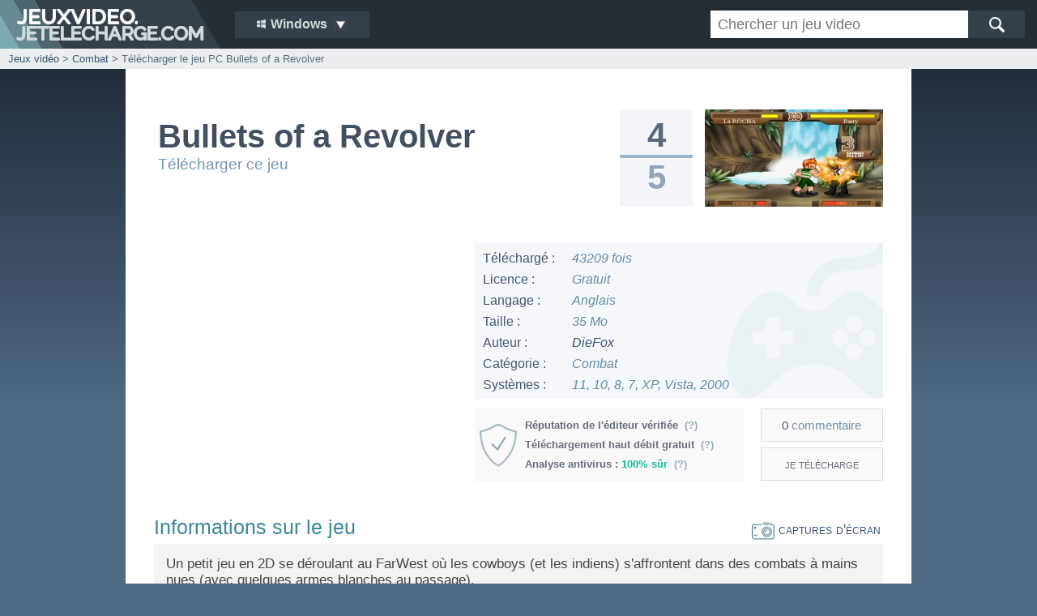

--- FILE ---
content_type: text/html; charset=ISO-8859-1
request_url: https://jeuxvideo.jetelecharge.com/telecharger/4373.php
body_size: 6797
content:
<!DOCTYPE html PUBLIC "-//W3C//DTD XHTML 1.0 Transitional//EN" "http://www.w3.org/TR/xhtml1/DTD/xhtml1-transitional.dtd">
<html xmlns="http://www.w3.org/1999/xhtml">
<head>
<meta http-equiv="Content-Type" content="text/html; charset=iso-8859-1" />
<title>Jeu PC Bullets of a Revolver - Jeux en t&eacute;l&eacute;chargement gratuit</title>
<meta name="description" lang="fr" content="Jeu PC Bullets of a Revolver. Jeux vid&eacute;o class&eacute;s dans la cat&eacute;gorie Combat. T&eacute;l&eacute;chargement du jeu video Bullets of a Revolver gratuit ou en d&eacute;mo jouable. Jeux Windows compatibles 11, 10, 8, 7, XP, Vista, 2000" />
<meta name="expires" content="never" />
<meta name="robots" content="index, follow" />
<link rel="shortcut icon" type="image/x-icon" href="/favicon.ico" />
<link rel="stylesheet" type="text/css" media="screen" href="/inc/static/css/n6.jtjv.css" />
<link rel="stylesheet" type="text/css" media="screen" href="/inc/static/css/magnific.css" />
<meta id="viewport" name="viewport" content="width=device-width, initial-scale=1.0">
<link rel="stylesheet" media="only screen and (max-width:432px)" href="/inc/static/css/n6.jtjv-mobile.css" type="text/css" />
<!--[if lte IE 8]><link rel="stylesheet" type="text/css" media="screen" href="/inc/static/css/iefix1.css" /><![endif]-->
<link rel="canonical" href="https://jeuxvideo.jetelecharge.com/telecharger/4373.php" />
</head>
<body>
<script async src="//pagead2.googlesyndication.com/pagead/js/adsbygoogle.js"></script>
<script>
  (adsbygoogle = window.adsbygoogle || []).push({
    google_ad_client: "ca-pub-5533509084627345",
    enable_page_level_ads: true
  });
</script><div id="globalb" itemscope itemtype="http://schema.org/SoftwareApplication">
	<div id="headerb">
		<div id="headerg">
        <a href="/" target="_top" class="hlogo" title="JeuxVideo JeTelecharge"></a>
        </div>
        <div id="headerc">
        	<div class="navm">
                <ul>
                <li class="navmcurrent"><img src="/inc/static/img/nv.lwin.jpg" width="14" height="14" border="0" /> Windows&nbsp;&nbsp;<img src="/inc/static/img/triangl.jpg" class="navmimg"/></li>
                <li><a href="https://www.jetelecharge.com/mac/cat-6.php"><img src="/inc/static/img/nv.lmac2.jpg" width="14" height="14" border="0" /> Mac</a></li>
                <li><a href="https://www.jetelecharge.com/android/cat-6.php"><img src="/inc/static/img/nv.land.jpg" width="14" height="14" border="0" /> Android</a></li>
                <li><a href="https://www.jetelecharge.com/iphone/cat-6.php"><img src="/inc/static/img/nv.lmac2.jpg" width="14" height="14" border="0" /> iPhone iPad</a></li>
                <li><a href="https://www.jetelecharge.com/windows-phone/cat-6.php"><img src="/inc/static/img/nv.lwin.jpg" width="14" height="14" border="0" /> Windows Phone</a></li>
                </ul>
            </div>
		</div>
        <div id="headerd">
            <form id="rech" action="/s/chercher.php">
            <div id="rech1"><input value="" name="query" class="rechtext" placeholder="Chercher un jeu video" type="text" maxlength="40" /></div>
            <div id="rech2"><input name="send" type="image" src="/inc/static/img/rech.jpg" alt="chercher" class="rechlogo" /></div>
            </form>
        </div>
	</div>
	<div id="principal">
        <div id="underh"></div>
        <div class="largebf">
			<span id="largeb1f"><a href="/" class="linkfa" target="_top"><span itemprop="applicationCategory">Jeux vid&eacute;o</span></a> > <a href="/jeux-135-1.php" class="linkfa"><span itemprop="applicationSubCategory">Combat</span></a> > T&eacute;l&eacute;charger le jeu PC Bullets of a Revolver</span><br />
		</div>
		<div class="fichebloc">
			<div class="fiche">
				<div id="fichetit">
					<div id="fichetit1">
                        <h1 itemprop="name">Bullets of a Revolver</h1> <span id="fichev1"></span>
					</div>
                    <div id="fichetit2">
                    <a href="#telecharger" class="telld opp" title="T&eacute;l&eacute;charger le jeu">T&eacute;l&eacute;charger ce jeu</a>
                    </div>
                    <div id="margeut"></div>
                    <div style="clear:both"></div>
				</div>
				<div id="ficheimgb">
					<div id="fichenotb" itemprop="AggregateRating" itemscope itemtype="http://schema.org/AggregateRating">
						<div id="fichenot1">
							<div id="fichenotup" itemprop="ratingValue">4</div>
							<div id="fichenotbarre"></div>
							<div id="fichenotdown" itemprop="bestRating">5</div>
                            <span style="display:none"><span itemprop="worstRating">0</span><span itemprop="ratingCount">1</span></span>
						</div>
					</div>
                    <div id="ficheimg">
                       <a href="#telecharger" class="telld opp" title="T&eacute;l&eacute;charger le jeu"><img src="//www.jetelecharge.com/inc/mini/win/4373.jpg" width="220" height="120" border="0" alt="Bullets of a Revolver" class="imgcapt" itemprop="screenshot" /></a>
                    </div>
				</div>
				<div style="clear:both"></div>
				<div class="fichebloc">
					<div id="bloc2">
                        <div id="bloc2a">
  							<script async src="//pagead2.googlesyndication.com/pagead/js/adsbygoogle.js"></script>
                            <!-- jv jetelecharge.com - fiche1 - bloc1 -->
                            <ins class="adsbygoogle"
                                 style="display:block"
                                 data-ad-client="ca-pub-5533509084627345"
                                 data-ad-slot="4730131834"
                                 data-ad-format="auto"></ins>
                            <script>
                            (adsbygoogle = window.adsbygoogle || []).push({});
                            </script>
  							<div style="clear:both"></div>
						</div>
						<div id="bloc2b">
                            <div id="bloc2bc">
                                <div class="b2cont">T&eacute;l&eacute;charg&eacute; :</div><div class="b2contr"><span id="b2conts0"></span></div>
                                <div class="b2cont">Licence :</div><div class="b2contr"><span class="b2conts">Gratuit</span></div>
                                <div class="b2cont">Langage :</div><div class="b2contr"><span class="b2conts">Anglais</span></div>
                                <div class="b2cont">Taille :</div><div class="b2contr"><span class="b2conts">35 Mo</span></div>
                                <div class="b2cont">Auteur :</div><div class="b2contr"><span class="b2conts"><a href="https://bulletsofarevolver.blogspot.com/" target="_blank" rel="nofollow noopener">DieFox</a></span></div>
                                <div class="b2cont">Cat&eacute;gorie :</div><div class="b2contr"><span class="b2conts">Combat</span></div>
                                <div class="b2cont">Syst&egrave;mes :</div><div class="b2contr"><span class="b2conts">11, 10, 8, 7, XP, Vista, 2000</span></div>
                                <div style="clear:both"></div>
                            </div>
							<div id="gbloc2com">
								<div id="gbloc2com1">
									<div class="bloc2ubc">
										<div class="bloc2com1">
                                           <div class="bloc2com1b"><a class="linkc popup-with-zoom-anim" href="#info1" title="Explications">R&eacute;putation de l'&eacute;diteur v&eacute;rifi&eacute;e&nbsp;&nbsp;<span style="color:#96AFBC">(?)</span></a></div>
                                            <div id="info1" class="zoom-anim-dialog mfp-hide">
                                                <div class="titleup">Lien de t&eacute;l&eacute;chargement v&eacute;rifi&eacute;</div>
                                                <p>
                                                <img src="/inc/static/img/shieldl.jpg" class="infoimg" style="padding-top:5px"><br />Le lien de t&eacute;l&eacute;chargement propos&eacute; par l'&eacute;diteur a &eacute;t&eacute; analys&eacute; par le service web <em>Safe Browsing</em> de Google, un filtre anti-malware, anti-spyware et anti-virus garantissant que l'auteur ou l'&eacute;diteur du programme n'est pas connu pour diffuser du contenu malveillant.<br /><br />
                                                
                                                Il est actuellement <strong>100% s&ucirc;r</strong>.<br />
                                                <br />Date de la derni&egrave;re v&eacute;rification : <strong>02/01/2026</strong>
                                                <br /><br />
                                                Ce contr&ocirc;le a &eacute;t&eacute; effectu&eacute; au moment de l'ajout et est op&eacute;r&eacute; &agrave; intervalles r&eacute;guliers. Le lien redirigeant vers le fichier &eacute;tant h&eacute;berg&eacute; sur le site de l'&eacute;diteur, il est succeptible d'&eacute;voluer. Si vous choisissez de t&eacute;l&eacute;charger le fichier depuis le lien direct de l'&eacute;diteur, nous vous conseillons n&eacute;anmoins de l'analyser avant son installation.<br /><br />Seuls les fichiers h&eacute;berg&eacute;s sur les serveurs de jetelecharge.com sont v&eacute;rifi&eacute;s par 7 antivirus.</p></div>
                                           <div class="bloc2com1b"><a class="linkc popup-with-zoom-anim" href="#info2" title="Explications">T&eacute;l&eacute;chargement haut d&eacute;bit gratuit&nbsp;&nbsp;<span style="color:#96AFBC">(?)</span></a></div><div id="info2" class="zoom-anim-dialog mfp-hide">
                                                <div class="titleup">T&eacute;l&eacute;chargement haut d&eacute;bit disponible</div>
                                                <p>
                                                <img src="/inc/static/img/dlp.jpg" class="infoimg" style="padding-top:10px"><br />jetelecharge.com offre de t&eacute;l&eacute;charger gratuitement et en haut d&eacute;bit la plupart des jeux pr&eacute;sents sur la logith&egrave;que.<br /><br />
                                                
                                                Ce fichier est actuellement <strong>disponible</strong> sur nos serveurs.
                                                <br /><br />
                                            
                                            Le t&eacute;l&eacute;chargement s'effectue depuis nos serveurs pour vous garantir la disponibilit&eacute; et le transfert rapide et s&eacute;curis&eacute;. Rien n'est ajout&eacute; ! Les fichiers sont ceux propos&eacute;s par les &eacute;diteurs eux-m&ecirc;mes apr&egrave;s une analyse antivirus et anti-spyware.</p></div>
                                           <div class="bloc2com1b"><a class="linkc popup-with-zoom-anim" href="#info3" title="Explications">Analyse antivirus : <span style="color:#1abc9c">100% s&ucirc;r</span>&nbsp;&nbsp;<span style="color:#96AFBC">(?)</span></a></div>
											<div id="info3" class="zoom-anim-dialog mfp-hide">
                                                <div class="titleup">Analyse antivirus et anti-malware</div>
                                                <p>
                                                <img src="/inc/static/img/shieldl.jpg" class="infoimg" style="padding-top:5px"><br />Les fichiers propos&eacute;s depuis les serveurs jetelecharge.com sont analys&eacute;s avant d'&ecirc;tre disponibles au t&eacute;l&eacute;chargement. La v&eacute;rification est effectu&eacute;e par 7 logiciels antivirus et anti-malwares.<br /><br />
                                                
                                                Le fichier est <strong>100% s&ucirc;r</strong><br />
                                                Date de l'analyse : <strong>26/11/2025</strong><br />
                                                <br /><br />
												<div class="infogd0">
                                                <div class="infogd"><div class="infog"><strong>Kaspersky</strong> :</div><div class="infod"><span style="color:#1abc9c">fichier OK</span></div></div>
                                                <div class="infogd"><div class="infog"><strong>Norton</strong> :</div><div class="infod"><span style="color:#1abc9c">fichier OK</span></div></div>
                                                <div class="infogd"><div class="infog"><strong>Avira</strong> :</div><div class="infod"><span style="color:#1abc9c">fichier OK</span></div></div>
                                                <div class="infogd"><div class="infog"><strong>Avast</strong> :</div><div class="infod"><span style="color:#1abc9c">fichier OK</span></div></div>
                                                <div class="infogd"><div class="infog"><strong>Comodo</strong> :</div><div class="infod"><span style="color:#1abc9c">fichier OK</span></div></div>
                                                <div class="infogd"><div class="infog"><strong>BitDefender</strong> :</div><div class="infod"><span style="color:#1abc9c">fichier OK</span></div></div>
                                                <div class="infogd"><div class="infog"><strong>Malwarebytes</strong> :</div><div class="infod"><span style="color:#1abc9c">fichier OK</span></div></div>
                                                </div>
												<br /><br />
                                                <div id="infoh">
                                                Lien de v&eacute;rification : <a href="https://www.virustotal.com/gui/file/2373921b931e7fa4aadbd216f6a0836543c7981f9c343f7b96bd76b3a92554f7/detection/f-2373921b931e7fa4aadbd216f6a0836543c7981f9c343f7b96bd76b3a92554f7-1764128036" target="_blank"><strong>VirusTotal</strong></a><br />
                                                ID : <a href="https://www.virustotal.com/gui/file/2373921b931e7fa4aadbd216f6a0836543c7981f9c343f7b96bd76b3a92554f7/detection/f-2373921b931e7fa4aadbd216f6a0836543c7981f9c343f7b96bd76b3a92554f7-1764128036" target="_blank">b81028c41722e254953b5134439ba04e741cff656120349b6175ce1383729945</a></div>
                                                
												
                                                <br /><br />                                               
                                                </p></div>
											
                                            
                                        </div>
                                    	<div style="clear:both"></div>
                                    </div>
								</div>
                                <div class="bloc2com0"></div>
                                <div id="gbloc2com2">
                                    <div class="bloccl1" style="margin-bottom:7px">
                                        <a href="//www.jetelecharge.com/Jeux/avis-4373-1.php" target="_blank" class="linkc" title="Voir les avis"><span class="nubcom">0</span> <span style="color:#7694A5">commentaire</span></a>
                                	</div>
                                    <div class="bloccl1">
                                        <a href="#telecharger" class="telld opp linkd" title="T&eacute;l&eacute;charger le jeu">je t&eacute;l&eacute;charge</a>
                                	</div>
                            	</div>
                            	<div style="clear:both"></div>
							</div>
						</div>
					</div>
					<div style="clear:both"></div>
					<div id="ficheblocv">
						<div id="bloc3">
							<div id="b3tit">
								<div id="b3tit1"><h2>Informations sur le jeu</h2></div>
								<div id="b3tit2">
                                    
                                    
                                    <div class="b3iv1"><div class="popup-gallery"><a href="//www.jetelecharge.com/ficheimg/6/4373/1.jpg" target="_blank"><img src="/inc/static/img/capt.jpg" border="0" style="vertical-align:middle"/> captures d'&eacute;cran</a></div></div>
								</div>
							</div>
                            <div id="bloc3desc">
                                <p> Un petit jeu en 2D se d&eacute;roulant au FarWest o&ugrave; les cowboys (et les indiens) s&#039;affrontent dans des combats &agrave; mains nues (avec quelques armes blanches au passage).<br /><br />Votre personnage aura fort &agrave; faire au fil de son p&eacute;riple.</p>
                            </div>

						</div>
						<div style="clear:both"></div>
                        <div class="uadb">
                            <div class="uad1">
                            	<script async src="//pagead2.googlesyndication.com/pagead/js/adsbygoogle.js"></script>
                                <!-- jv jetelecharge.com - fiche1 - ban1 -->
                                <ins class="adsbygoogle"
                                     style="display:inline-block;width:100%;height:auto;min-height:90px;max-height:110px"
                                     data-ad-client="ca-pub-5533509084627345"
                                     data-ad-slot="1637064630"></ins>
                                <script>
                                (adsbygoogle = window.adsbygoogle || []).push({});
                                </script>
                            </div>
                        	<div style="clear:both"></div>
                        </div>
					</div>
				</div>
			</div>
		</div>
		<div class="fichebloc">
			<div class="ccm">
				<div class="ccmtxt">
					<div id="bpost">
						<div id="ccmstit"><h2>Le t&eacute;l&eacute;chargement de Bullets of a Revolver est gratuit</h2></div>
						<div id="postrs">
                           <a class="resp-sharing-button__link resp-share" href="https://facebook.com/sharer/sharer.php?u=http%3A%2F%2Fwww.jetelecharge.com%2FJeux%2F4373.php" target="_blank" rel="noopener" aria-label="" title="Facebook">
                              <div class="resp-sharing-button resp-sharing-button--facebook resp-sharing-button--small"><div aria-hidden="true" class="resp-sharing-button__icon resp-sharing-button__icon--solid">
                                <svg xmlns="http://www.w3.org/2000/svg" viewBox="0 0 24 24"><path d="M18.77 7.46H14.5v-1.9c0-.9.6-1.1 1-1.1h3V.5h-4.33C10.24.5 9.5 3.44 9.5 5.32v2.15h-3v4h3v12h5v-12h3.85l.42-4z"/></svg>
                                </div>
                              </div>
                            </a>
                            <a class="resp-sharing-button__link resp-share" href="https://twitter.com/intent/tweet/?url=http%3A%2F%2Fwww.jetelecharge.com%2FJeux%2F4373.php&amp;text=Telecharger Bullets of a Revolver gratuit" target="_blank" rel="noopener" aria-label="" title="Twitter">
                              <div class="resp-sharing-button resp-sharing-button--twitter resp-sharing-button--small"><div aria-hidden="true" class="resp-sharing-button__icon resp-sharing-button__icon--solid">
                                <svg xmlns="http://www.w3.org/2000/svg" viewBox="0 0 24 24"><path d="M23.44 4.83c-.8.37-1.5.38-2.22.02.93-.56.98-.96 1.32-2.02-.88.52-1.86.9-2.9 1.1-.82-.88-2-1.43-3.3-1.43-2.5 0-4.55 2.04-4.55 4.54 0 .36.03.7.1 1.04-3.77-.2-7.12-2-9.36-4.75-.4.67-.6 1.45-.6 2.3 0 1.56.8 2.95 2 3.77-.74-.03-1.44-.23-2.05-.57v.06c0 2.2 1.56 4.03 3.64 4.44-.67.2-1.37.2-2.06.08.58 1.8 2.26 3.12 4.25 3.16C5.78 18.1 3.37 18.74 1 18.46c2 1.3 4.4 2.04 6.97 2.04 8.35 0 12.92-6.92 12.92-12.93 0-.2 0-.4-.02-.6.9-.63 1.96-1.22 2.56-2.14z"/></svg>
                                </div>
                              </div>
                            </a>
                            <a class="resp-sharing-button__link" href="mailto:?body=https://jeuxvideo.jetelecharge.com/telecharger/4373.php&amp;subject=Telecharger Bullets of a Revolver gratuitement" target="_self" rel="noopener" aria-label="" title="Partager par E-Mail">
                              <div class="resp-sharing-button resp-sharing-button--email resp-sharing-button--small"><div aria-hidden="true" class="resp-sharing-button__icon resp-sharing-button__icon--solid">
                                <svg xmlns="http://www.w3.org/2000/svg" viewBox="0 0 24 24"><path d="M22 4H2C.9 4 0 4.9 0 6v12c0 1.1.9 2 2 2h20c1.1 0 2-.9 2-2V6c0-1.1-.9-2-2-2zM7.25 14.43l-3.5 2c-.08.05-.17.07-.25.07-.17 0-.34-.1-.43-.25-.14-.24-.06-.55.18-.68l3.5-2c.24-.14.55-.06.68.18.14.24.06.55-.18.68zm4.75.07c-.1 0-.2-.03-.27-.08l-8.5-5.5c-.23-.15-.3-.46-.15-.7.15-.22.46-.3.7-.14L12 13.4l8.23-5.32c.23-.15.54-.08.7.15.14.23.07.54-.16.7l-8.5 5.5c-.08.04-.17.07-.27.07zm8.93 1.75c-.1.16-.26.25-.43.25-.08 0-.17-.02-.25-.07l-3.5-2c-.24-.13-.32-.44-.18-.68s.44-.32.68-.18l3.5 2c.24.13.32.44.18.68z"/></svg>
                                </div>
                              </div>
                            </a>
						</div>
					</div>
                    <div class="ccmtxt2">
                    <p>Jeu vid&eacute;o PC &agrave; t&eacute;l&eacute;charger pesant 35 Mo. Il s'agit du jeu complet totalement gratuit. Version Anglaise enregistr&eacute;e dans la partie Combat, elle fonctionnera sur un ordinateur PC et portable tournant sous Windows 11, 10, 8, 7, XP, Vista, 2000. Un lien haut d&eacute;bit est propos&eacute; pour r&eacute;cup&eacute;rer le fichier rapidement.</p>
                    </div>
                </div>
                <div style="clear:both"></div>
            </div>
		</div>
	</div>
    <div id="gbfp">
    	<div id="gbf">
     		<div id="barreos">
                <div class="lsys lsys1"><a href="/" class="hos">windows</a></div>
                <div class="lsys lsys3 lsysa"><a href="https://www.jetelecharge.com/mac/cat-6.php" class="hos">mac</a></div>
                <div class="lsys lsys2"><a href="https://www.jetelecharge.com/android/cat-6.php" class="hos">android</a></div>
                <div class="lsys lsys3 lsysc"><a href="https://www.jetelecharge.com/iphone/cat-6.php" class="hos">iphone ipad</a></div>
                <div class="lsys lsys1 lsysb"><a href="https://www.jetelecharge.com/windows-phone/cat-6.php" class="hos">windows phone</a></div>
        	</div>
        </div>
	</div>
	<div id="footpage">
		<div id="lignsysbloc">
			<div id="lignsys">
				<div id="blocfoot">
					<div id="underbfoot">
						<div class="blocfootb1"><div class="footb10"><div class="footb1tit">R&Eacute;CENTS :</div><a href="https://jeuxvideo.jetelecharge.com/telecharger/11445.php">Once Human</a><br /><a href="https://jeuxvideo.jetelecharge.com/telecharger/11438.php">Resident Evil 4</a><br /><a href="https://jeuxvideo.jetelecharge.com/telecharger/11437.php">Toca Life World</a><br /><a href="https://jeuxvideo.jetelecharge.com/telecharger/11436.php">otPok&eacute;mon</a><br /><a href="https://jeuxvideo.jetelecharge.com/telecharger/11432.php">Palia</a><br /><a href="https://jeuxvideo.jetelecharge.com/telecharger/11412.php">Muehle</a><br /><a href="https://jeuxvideo.jetelecharge.com/telecharger/11411.php">TEKKEN 8</a><br /><a href="https://jeuxvideo.jetelecharge.com/telecharger/11410.php">Metaball</a><br /><a href="https://jeuxvideo.jetelecharge.com/telecharger/11408.php">Potion Permit</a><br /><a href="https://jeuxvideo.jetelecharge.com/telecharger/11404.php">Dragonheir - Silent Gods</a><br /></div><div class="footb11"><div class="footb1tit">PROPULS&Eacute;S :</div><a href="https://jeuxvideo.jetelecharge.com/telecharger/766.php">NFS Underground 2</a><br /><a href="https://jeuxvideo.jetelecharge.com/telecharger/8359.php"> Five Nights at Freddy&#039;s</a><br /><a href="https://jeuxvideo.jetelecharge.com/telecharger/2631.php">Theme Hospital</a><br /><a href="https://jeuxvideo.jetelecharge.com/telecharger/3796.php">Naruto Mugen</a><br /><a href="https://jeuxvideo.jetelecharge.com/telecharger/8357.php">Call of Duty 2</a><br /><a href="https://jeuxvideo.jetelecharge.com/telecharger/8422.php">Life is Strange</a><br /><a href="https://jeuxvideo.jetelecharge.com/telecharger/11009.php">HITMAN 3</a><br /><a href="https://jeuxvideo.jetelecharge.com/telecharger/2721.php">Bel Atout</a><br /><a href="https://jeuxvideo.jetelecharge.com/telecharger/7430.php">Pro Evolution Soccer 2014</a><br /><a href="https://jeuxvideo.jetelecharge.com/telecharger/9577.php">PUBG Lite</a><br /></div><div class="footb1"><div class="footb1tit">POPULAIRES :</div><a href="https://jeuxvideo.jetelecharge.com/telecharger/7111.php">Age of Empires</a><br /><a href="https://jeuxvideo.jetelecharge.com/telecharger/10831.php">eFootball 2025</a><br /><a href="https://jeuxvideo.jetelecharge.com/telecharger/9632.php">Call of Duty : Warzone</a><br /><a href="https://jeuxvideo.jetelecharge.com/telecharger/3455.php">Zuma Deluxe</a><br /><a href="https://jeuxvideo.jetelecharge.com/telecharger/575.php">Scrabble Officiel</a><br /><a href="https://jeuxvideo.jetelecharge.com/telecharger/7110.php">Caesar III</a><br /><a href="https://jeuxvideo.jetelecharge.com/telecharger/9358.php">PES 2019</a><br /><a href="https://jeuxvideo.jetelecharge.com/telecharger/9144.php">HITMAN</a><br /><a href="https://jeuxvideo.jetelecharge.com/telecharger/10645.php">Jump Force MUGEN</a><br /><a href="https://jeuxvideo.jetelecharge.com/telecharger/1865.php">PES 2009</a><br /></div><div class="footb2"><div id="footb2text"><span class="footb2w">2524</span> jeux pc<br /><span class="footb2w">73100860</span> t&eacute;l&eacute;chargements</div><a href="https://jeuxvideo.jetelecharge.com/nouveautes.php">Voir les nouveaut&eacute;s</a></div></div>                        <div style="clear:both"></div>
                    </div>
                    <div style="clear:both"></div>
                </div>
                <div id="footbc"><a href="https://www.jetelecharge.com/">t&eacute;l&eacute;charger sur jetelecharge.com</a> - <a href="/flux-rss.php">flux rss</a> - <a href="/plan.php">plan du site</a> - <a href="https://blog.jetelecharge.com/">blog</a></div>
                <div id="footc">copyright je t&eacute;l&eacute;charge - tous droits r&eacute;serv&eacute;s. conditions g&eacute;n&eacute;rales - h&eacute;bergement par devclic</div>
            </div>
        </div>
    </div>
</div>
<script>
  (function(i,s,o,g,r,a,m){i['GoogleAnalyticsObject']=r;i[r]=i[r]||function(){
  (i[r].q=i[r].q||[]).push(arguments)},i[r].l=1*new Date();a=s.createElement(o),
  m=s.getElementsByTagName(o)[0];a.async=1;a.src=g;m.parentNode.insertBefore(a,m)
  })(window,document,'script','https://www.google-analytics.com/analytics.js','ga');

  ga('create', 'UA-4944114-2', 'auto');
  ga('set', 'anonymizeIp', true);
  ga('send', 'pageview');

</script><script src="/inc/static/script/jquery.min.js"></script>
<script src="/inc/static/script/popup.js"></script>
<script src="/inc/static/script/teld2.js"></script>
<script type="text/javascript">
<!--
$(document).ready(function() {
var dse = "LPZXlKaGJHY2lPaUFpU0ZNeU5UWWlMQ0owZVhBaU9pQWlTbGRVSW4wPS5leUpwSWpvZ0lqRTRMakV4Tnk0eU1qTXVOemNpTENKbElqb2dJakUzTmpnM09EY3hOek1pZlE9PS43L0l0cVk2MUpNK3FleGNRT2R2MXRXV09KWjJybzlyaHpkUkRKZkwweHBVPQhkl";
var req0 = $.ajax({
url : "/apgs/dls1a.php",
method: "POST",
cache: false,
data : { id : 4373, s : dse },
dataType : "text"
});
req0.done(function(co) {
$("#b2conts0").html(co);
});
var req2 = $.ajax({
url : "/apgs/dls1c.php",
method: "POST",
cache: false,
data : { id : 4373, s : dse, ex : "n" },
dataType : "text"
});
$(".telld").click(function() {
$("#upns").html("Bullets of a Revolver");
var req1 = $.ajax({
url : "/apgs/dls1p.php",
method: "POST",
cache: false,
data : { id : 4373, s : dse },
dataType : "html"
});
req1.done(function(co) {
$("#dlbloc1").html(co);
$("#upo").html("35 Mo");
});
req1.fail(function() {
$("#dlbloc1").html("<p>Une erreur est survenue, veuillez recommencer plus tard</p>");
});
});
$('.popup-gallery').magnificPopup({
items: [
{ src: '//www.jetelecharge.com/ficheimg/6/4373/1.jpg' },{ src: '//www.jetelecharge.com/ficheimg/6/4373/2.jpg' },
],
type: 'image',
tLoading: 'Chargement de l\'image #%curr%...',
mainClass: 'mfp-img-mobile',
gallery: {
enabled: true,
navigateByImgClick: true,
preload: [0,1]
},
image: {
tError: 'L\'image #%curr% est introuvable.',
}
});

$(".resp-share").click(function () {
var w = window.open($(this).attr('href'), "popupWindow", "width=700, height=500, scrollbars=yes");
return false;
});
});
// -->
</script>
</body>
</html>

--- FILE ---
content_type: text/html; charset=ISO-8859-1
request_url: https://jeuxvideo.jetelecharge.com/apgs/dls1a.php
body_size: -257
content:
43209 fois

--- FILE ---
content_type: text/html; charset=utf-8
request_url: https://www.google.com/recaptcha/api2/aframe
body_size: 267
content:
<!DOCTYPE HTML><html><head><meta http-equiv="content-type" content="text/html; charset=UTF-8"></head><body><script nonce="7gwKTtJLbUfDQIF-WksoCQ">/** Anti-fraud and anti-abuse applications only. See google.com/recaptcha */ try{var clients={'sodar':'https://pagead2.googlesyndication.com/pagead/sodar?'};window.addEventListener("message",function(a){try{if(a.source===window.parent){var b=JSON.parse(a.data);var c=clients[b['id']];if(c){var d=document.createElement('img');d.src=c+b['params']+'&rc='+(localStorage.getItem("rc::a")?sessionStorage.getItem("rc::b"):"");window.document.body.appendChild(d);sessionStorage.setItem("rc::e",parseInt(sessionStorage.getItem("rc::e")||0)+1);localStorage.setItem("rc::h",'1768786274914');}}}catch(b){}});window.parent.postMessage("_grecaptcha_ready", "*");}catch(b){}</script></body></html>

--- FILE ---
content_type: text/css
request_url: https://jeuxvideo.jetelecharge.com/inc/static/css/n6.jtjv.css
body_size: 5515
content:
html, body{margin:0;padding:0;height:100%;background-image:url(../img/backg2.png);background-repeat:repeat-x;background-position:0px 15px;background-color:#4F6A85;font-family:Arial, Helvetica, sans-serif;font-size:12px}
.hbp, .hh{background-position:0px 134px}
#globalb{text-align:left;margin:0;padding:0;width:100%}
#headerb{position:fixed;top:0px;width:100%;min-width:863px;height:60px;background-color:#262E35;z-index:999}
#headerg{width:290px;height:60px;float:left;background-image:url(../img/nvlogo.jpg);background-repeat:no-repeat;background-position:top left}
a.hlogo{width:270px;height:60px;display:block}
a:link{color:#3A5371;text-decoration:none}
a:visited{color:#3A5371;text-decoration:none}
#headerc, .navm .navmcurrent, .largebf, .ccm, .last1, #bloclistcat2, .filtrelist1, .glistcattit, .glistcatdesc, .glistcat, .softsads, .glcud, .recob, .recobi, .recobt, #blocdl, #b3tit2, .pbloc1bt, .pbloc1atxt, #ccmstit, #postrs, .ccmtxt2, .tite, #lignsys, .lsys, #footbc, #underbfoot, .fiche, .ficheh, #fichetit, #fichenot1, #bloc2bc, .bloc2com1, .bloc2com2, #bloc3, #bloc3desc, #fichenotb, .wrapi, .row, .ccmr, .rechtexth, .rechtext, .nvjlsi, .nvjlst, .menuos0, .menuos1, .bignvj1i, .jab, .jabr, .fjftbloc, .fjftbloc2, .bloccl1, .bloccl2, .ccmr1, .ddedesc, .ddedesc0, .ddetel1, #ddvi1, #ddvi2, #abedit, .ldjp2, .ldjabj, #telc, #utelc{-webkit-box-sizing:border-box;-moz-box-sizing:border-box;box-sizing:border-box; *behavior: url(/inc/static/script/boxsizing.htc);}
.softsads{width:100%;height:auto;padding:5px;padding-top:10px;padding-bottom:10px;background-image:url(../img/backglg.jpg);background-repeat:repeat-x;background-position: top left;background-color:#FAFAFA;border-bottom-style:dashed;border-bottom-width:1px;border-bottom-color:#D2D2D2}
.wide_ads{width:100%;height:100%}
#headerc{width:170px;height:60px;padding-top:14px;float:left;color:#D5DADB;font-weight:bold}
.navm{height:33px;right:0px;top:6px;z-index:9}	
.navm ul{width:165px;padding:0;margin:0;background:#33404A;font-size:16px;padding-right:1px}
.navm li{display:none;margin:0}
.navm .navmcurrent{display:block;text-align:center;height:33px;white-space:nowrap;overflow:hidden;padding-top:7px}
.navm a{display:block;padding:5px;text-align:left;color:#FFF}
.navm .navmcurrent a{background:none;text-align:right}
.navm ul:hover li{display:block;height:35px}
.navm ul:hover .navmcurrent{height:59px}
.navmimg{vertical-align:middle;display:inline-block}
#headerd{float:right}
.rechtext{padding:6px 9px;font-size:18px;width:100%;height:34px;border:0px none;color:#476A7C;margin-top:13px}
#rechh{width:100%;margin:0;padding:0;height:100%}
.rechtexth{padding:10px 10px;border:0px none;width:100%;height:70px;font-size:23px;color:#5783A6}
#rech1h{width:90%;float:left;height:auto}
#rech2h{width:10%;float:left}
#rech1{width:318px;height:25px;float:left}
#rech2{width:85px;height:34px;float:left}
.rechlogo{width:70px;height:34px;vertical-align:bottom;margin-top:13px}
.rechlogo2{width:80px;height:70px;vertical-align:bottom}
.largebf{width:100%;height:auto;padding-top:5px;padding-bottom:5px;padding-left:10px;background-color:#EAEEEE;text-align:left}
.lbfi1{padding-left:0px;padding-top:22px;text-align:center}
.lbfi2{display:inline-block;text-align:left;max-width:970px;min-width:863px;width:100%;height:auto;padding-bottom:10px;font-variant:small-caps;color: #8B8B8B;font-size:20px;font-style:normal;text-align:center;min-height:100px}
.capsn{font-size:16px;font-weight:bold}
#principal{width:100%;height:auto}
#underh{width:100%;height:60px}
#largeb1f{font-size:13px;color:#586D7C}
#homesep{width:100%;height:auto;padding-top:20px;padding-bottom:18px}
#homesep1{width:20%;height:100%;float:left;color:#7C7C7C}
#homesep2{width:80%;height:auto;float:right}
#blocic1{width:50%;height:auto;float:left}
#blocic2{width:50%;height:auto;float:left}
#upns{color:#495f82;font-weight:normal;font-size:21px}
.row{padding-left:30px;padding-right:10px;margin-bottom:10px;width:100%;max-width:330px;background-color:#FBFBFB;border:#E5E5E5 solid 1px;color:#37495E}
.row a{color:#486D82}
.row a:hover{color:#27343A}
.row1{padding-top:10px;padding-bottom:10px;margin:0;font-size:18px}
.ccmr{margin-top:40px;width:100%;height:110px;background-color:#D3DEE4;padding:20px;padding-left:5%;padding-right:5%}
.ccmr1{width:100%;background-color:#D3DEE4;padding:20px;height:auto;min-height:100px;padding-left:3%;padding-right:3%;margin-top:0px}
#listcatsh{width:100%;height:auto}
.nodisp{display:block}
.last1{font-size:15px;width:100%;height:auto;min-height:82px;color:#323C45;padding-left:5px;padding-bottom:10px;clear:both}
a.lff{color:#34607A;line-height:21px}
.last1t, .last1t2{padding-top:10px}
.last1t2 .imgff{padding-bottom:40px}
#last1rc{width:100%;height:35px;padding-top:10px}
#titreco{width:100%;height:45px;font-size:25px;color:#38565F;text-align:left;padding-top:20px}
#lreco{text-align:left;width:100%;height:auto}
.recob{width:25%;height:auto;min-height:170px;text-align:center;padding:15px;float:left}
.recobi, .recobt{width:100%;height:auto;padding-left:7%;padding-right:7%}
a.lrs{color:#365465;font-size:13px;font-weight:bold}
.recobt{font-size:16px;padding-top:5px}
.titreg{width:100%;height:auto;min-height:50px;font-size:38px;font-variant:small-caps;color:#9bc5bc;text-align:left;letter-spacing:-2.5px}
.tg1{color:#6B8EA3}
.tg2{font-size:45px;color:#616975}
.tga{padding-left:15px}
#uptr{color:#bcc1cc}
.titleup{text-align:left;display:block;font-size:2em;margin:0;margin-top:16px;margin-bottom:16px;font-weight:bold}
.titleupdl{padding:20px 30px;margin-top:16px;margin-bottom:0px;color:#436A7D;font-size:22px;letter-spacing:-1px;display:block;font-weight:bold;text-align:left}
#dlbloc1{width:100%}
#blocdl{width:100%;height:auto;padding-top:50px;padding-left:15px}
#pbloc1{width:100%;height:auto}
#pbloc2{width:100%;height:auto;padding-bottom:90px}
.pbloc1a{width:50%;height:auto;float:left;padding-top:30px}
.pbloc1ab{width:50%;height:auto;float:left}
.pbloc1b{width:50%;height:auto;float:left;font-size:13px;color:#515554;text-align:left;max-width:336px;max-height:280px}
.pbloc1bt{width:100%;padding:7px;background-color:#F8F8F8;border:solid 1px #D7D7D7;text-align:justify;margin-top:10px}
.pbloc1atxt{width:100%;font-size:16px;font-weight:bold;padding-right:22%;text-align:right}
.pblocsp{text-align:right;font-size:11px;color:#6578BA}
#pblocspace{width:100%;height:45px}
.ccm{display:inline-block;text-align:left;max-width:970px;min-width:863px;width:100%;height:auto;background-color:#384550}
.ccmi{background-image:url(../img/bgh.jpg);background-position:bottom right;background-repeat:no-repeat}
#cil{width:100%;font-variant:small-caps;color:#FFFFFF;font-size:40px;font-style:normal;font-weight:bold;text-align:center}
#cilu1{height:auto;min-height:37px;line-height:32px}
#cilu2{font-size:14px;font-weight:normal;height:auto}
#ccmtit{font-size:25px;font-weight:bold;color:#586D7C}
.ccmtxt{color:#8A9CB0;font-size:13px}
#bpost{width:100%;height:50px}
#ccmstit{width:72%;padding-top:40px;padding-left:30px;float:left}
#ccmstit h2{font-size:13px;font-weight:bold;font-style:italic;margin:0;margin-block-start:0;margin-block-end:0}
#postrs{width:28%;height:40px;float:right;text-align:center;padding:8px;padding-left:35px;padding-right:0px;background-image:url(../img/bg-rs.jpg);background-repeat:no-repeat;background-position:top left;background-color:#D0DDDD}
.ccmtxt2{width:100%;text-align:justify;padding:30px;padding-top:20px}
.ccmtxt2 p{margin:0;margin-block-start:0;margin-block-end:0}
.ccmtxt2i{padding-top:12px;text-align:left;padding:20px}
.tite{width:100%;height:auto;min-height:60px;padding:0 0 0 20px;font-size:35px;color:#5798A6;text-align:left}
#footpage{width:100%;height:auto;background-color:#262E35}
#lignsysbloc{width:100%;height:auto;text-align:center}
#lignsys{max-width:970px;min-width:863px;width:100%;height:auto;display:inline-block;color:#FFFFFF}
#gbfp{width:100%;background-color:#333A42;text-align:center}
#gbf{max-width:970px;min-width:863px;width:100%;text-align:center;display:inline-block}
#barreos{width:100%;height:33px;
font-variant:small-caps;font-size:14px;color:#FFFFFF}
a.hos{width:100%;height:100%;display:block;color:#FFFFFF}
.lsys{width:20%;height:33px;padding-top:9px;padding-left:12px;font-weight:bold;float:left;text-align:center}
.lsysa{width:17%;padding-left:0px}
.lsysb{width:23%;padding-left:40px}
.lsysc{padding-left:30px}
.lsys1{background-image:url(../img/lsys1.jpg);background-repeat:no-repeat;background-position:15% bottom}
.lsys2{background-image:url(../img/lsys2.jpg);background-repeat:no-repeat;background-position:15% bottom}
.lsys3{background-image:url(../img/lsys3.jpg);background-repeat:no-repeat;background-position:15% bottom}
#blocfoot{width:100%;height:auto;text-align:left;padding-top:60px}
#footbc{width:100%;height:30px;padding-top:15px;font-variant:small-caps;clear:both}
#footbc a{color:#FFFFFF}
#footc{width:100%;height:30px;padding-top:5px;font-size:12px;font-variant:small-caps;clear:both}
#underbfoot{width:100%;text-align:center }
.blocfootb1{display:inline-block;text-align:left;width:90%}
.blocfootb1 a{color:#FFFFFF;line-height:15px}
.footb1{float:left;width:22%;height:auto}
.footb10{float:left;width:23%;height:auto;min-height:200px}
.footb11{float:left;width:23%;height:auto;min-height:200px}
.footb2{float:right;width:30%;height:auto;padding-top:40px}
#footb2text{font-size:18px;font-variant:small-caps;color:#E5E5E5;padding-bottom:5px}
.footb2w{color:#FFFFFF;font-style:italic}
.footb1tit{font-size:14px;font-weight:bold;color:#F1F5F5;height:24px}
.fichebloc{width:100%;height:auto;text-align:center}
#bloclistcat{width:100%;height:auto;padding-top:40px;clear:both}
#bloclistcat0{width:2%;height:50px;float:right}
#bloclistcat1{width:20%;max-width:160px;height:auto;float:right}
#bloclistcat2{width:78%;padding-top:8px;height:auto;float:left}
#blocfiltre{width:100%;height:200px;text-align:center;font-size:15px;font-variant:small-caps;color:#4A6A71}
#filtrelist{text-align:left;width:100%;height:auto;padding-top:10px}
.filtrelist1{width:100%;height:32px;padding-left:7px;background-color:#EDF2F3;border-left: solid #CEDCE3 7px}
.flist0{padding-top:7px;height:39px}
.glc{width:100%;height:auto;padding-bottom:30px}
.glistcat1{width:100%;height:auto;min-height:90px}
.glc1{background-color:#DEE3E7}
.glc2{background-color:#EEF0F2}
.glistcattg{width:24%;max-width:165px;height:100%;float:left;background-color:#F2F3F4}
.glistcatimg{width:100%;height:auto}
.glistcatui{width:100%;height:30px;text-align:center;padding-top:5px}
.glistcattd{width:76%;height:100%;float:left;min-height:93px;padding-bottom:7px}
.glistcattit{width:100%;height:auto;padding:10px;padding-left:15px;padding-bottom:5px;padding-top:8px;font-size:20px;font-weight:700}
.glistcattit a{color:#375160}
.glistcattit a:hover{color:#324447}
.glistcatdesc{width:100%;height:auto;padding-right:10px;padding-left:15px;min-height:55px;font-size:13px;color:#546067}
.glcud{width:100%;height:auto;padding:5px;padding-left:0px;background-color:#F2F3F4;font-size:12px}
.glcs1{width:24%;max-width:165px;height:18px;float:left;text-align:center}
.glcs2{width:76%;min-height:18px;height:auto;float:right;text-align:right;color:#666e74}
.glcsli{width:auto;padding-left:10px;height:18px;float:right}
.glcsli span{color:#BCC3CC}
#uad2{text-align:center;width:100%;height:600px;padding-top:20px;padding-bottom:25px}
.fiche, .ficheh{display:inline-block;text-align:left;max-width:970px;min-width:863px;width:100%;height:auto;min-height:600px;background-color:#FFFFFF;padding-left:35px;padding-right:35px;padding-top:50px}
.ficheh{min-height:5px;padding-top:30px;padding-left:0px}
.f3{min-height:auto;padding:0}
#menuos{width:110px;height:400px;background-color:#F7F7F7;margin-top:15px}
.menuos0{padding-left:13px;width:100%;height:80px}
.rowm{width:100%;height:100%;margin:0;padding:0}
.menuos1{padding-left:13px;width:100%;height:80px;background-repeat:no-repeat;background-position:13px}
.menuos1a{background-image:url(../img/bgm1.jpg)}
.menuos2a{background-image:url(../img/bga2.jpg)}
.menuos3a{background-image:url(../img/bgi2.jpg)}
.menuos4a{background-image:url(../img/bgwp2.jpg)}

.menuos1a:hover{background-image:url(../img/bgm1a.jpg);background-color:#E7E9ED}
.menuos2a:hover{background-image:url(../img/bga2a.jpg);background-color:#E7E9ED}
.menuos3a:hover{background-image:url(../img/bgi2a.jpg);background-color:#E7E9ED}
.menuos4a:hover{background-image:url(../img/bgwp2a.jpg);background-color:#E7E9ED}


.menuos2{background-color:#E7E9ED;background-image:url(../img/choice.jpg);background-repeat:no-repeat;background-position:right center}
#fichetit{max-width:530px;min-width:462px;width:59%;height:auto;padding-left:5px;float:left}
#fichetit1{font-size:40px;padding-top:11px;color:#424F5E}
#fichetit1 a{color:#424F5E}
#fichetit1 span{font-weight:bold}
#fichetit1 h1{font-size:40px;margin:0;margin-block-start:0;margin-block-end:0;display:inline;font-weight:bold}
#fichev1{font-size:15px;color:#536F8A;font-weight:normal}
#fichetit2{font-size:16px;color:#6F97B5;line-height:24px}
#fichetit2 a{color:#6F97B5;font-size:19px}
#ficheimgb{float:right;width:325px}
#fichenotb{width:105px;float:left;text-align:center}
#ficheimg{width:220px;float:left;text-align:right}
#fichenot1{width:90px;height:120px;padding-top:8px;font-size:42px;font-weight:bold;color:#5A687C;background-color:#F3F5F8}
#fichenotbarre{width:100%;height:4px;background-color:#9DB5C8}
#fichenotup{}
#fichenotdown{color:#95A4B5}
#margeut{width:100%;height:65px}
#bloc2{width:100%;height:auto;min-height:200px;display:inline-block;text-align:left;padding-bottom:15px;margin-top:20px}
#bloc2a{width:42%;padding-right:2%;height:auto;min-height:269px;max-height:293px;float:left;text-align:left}
#bloc2b{width:56%;height:auto;float:right}
#bloc2bc{width:100%;padding:10px;height:auto;background-color:#F5F8FA;background-image:url(../img/backfoo2.jpg);background-repeat:no-repeat;background-position:bottom right;padding-bottom:0px}
.bloc2ubc{width:100%;height:auto;padding-top:12px;font-size:13px;color:#45586D;font-weight:bold}
#gbloc2com{width:100%;height:auto}
#gbloc2com1{width:66%;height:auto;float:left}
.bloc2com1b{width:100%;padding-top:4px;height:auto;min-height:20px}
.b2c1b{padding-top:16px}
.bloc2com1b1{width:100%;padding-top:7px;height:20px;font-size:13px;font-weight:bold}
a.linkc{text-decoration:none;color:#666F7B}
#gbloc2com2{width:30%;height:auto;float:right;padding-top:12px}
.imgff{float:left;padding-right:10px;padding-bottom:60px}
.bloc2com1{width:100%;padding-top:9px;padding-left:62px;padding-bottom:9px;height:auto;min-height:74px;background-color:#F9F9F9;text-align:left;background-image:url(../img/shield3.jpg);background-repeat:no-repeat;background-position: left center}
#b2c2i{width:100%;padding-top:10px;height:50px}
.bloc2com1s{background-image:url(../img/soc.jpg);padding-left:85px}
.bloc2com0{width:4%;height:30px;float:left}
.bloc2com2{width:100%;padding:10px;height:auto;min-height:69px;background-color:#F9F9F9;text-align:center;font-size:15px;border:solid #DADADA 1px}
.bloccl1{width:100%;height:auto;background-color:#F9F9F9;text-align:center;font-size:15px;border:solid #DADADA 1px;min-height:auto;padding:10px;line-height:19px}
.bloccl2{width:100%;height:auto;background-color:#F9F9F9;text-align:center;font-size:15px;border:solid #DADADA 1px;min-height:auto;padding:6px;line-height:19px}
.bloccl1 a, .bloccl2 a{width:100%;height:100%;display:block}
a.linkd:link, a.linkd:visited{color:#666F7B;font-variant:small-caps}
#info1, #info2, #info3{background:white;padding:20px 30px;text-align:left;max-width:500px;margin:40px auto;position:relative;color:#32474E;text-align:justify}
.infoimg{float:left;padding-right:15px;padding-bottom:10px}
#infoh{width:100%;max-width:100%;
word-break: break-all;table-layout:fixed}
.infogd0{width:100%;height:auto;clear:both}
.infogd{width:100%;height:16px;clear:both}
.infog{float:left;width:20%;padding-left:30%}
.infod{float:left;width:50%}
.my-mfp-zoom-in .zoom-anim-dialog{opacity: 0;-webkit-transition: all 0.2s ease-in-out; 
-moz-transition: all 0.2s ease-in-out; 
-o-transition: all 0.2s ease-in-out; 
transition: all 0.2s ease-in-out; 
-webkit-transform: scale(0.8); 
-moz-transform: scale(0.8); 
-ms-transform: scale(0.8); 
-o-transform: scale(0.8); 
transform: scale(0.8)}
.my-mfp-zoom-in.mfp-ready .zoom-anim-dialog{opacity: 1;-webkit-transform: scale(1); 
-moz-transform: scale(1); 
-ms-transform: scale(1); 
-o-transform: scale(1); 
transform: scale(1)}
.my-mfp-zoom-in.mfp-removing .zoom-anim-dialog{-webkit-transform: scale(0.8); 
-moz-transform: scale(0.8); 
-ms-transform: scale(0.8); 
-o-transform: scale(0.8); 
transform: scale(0.8); 
opacity:0}
.my-mfp-zoom-in.mfp-bg{opacity: 0;-webkit-transition: opacity 0.3s ease-out; 
-moz-transition: opacity 0.3s ease-out; 
-o-transition: opacity 0.3s ease-out; 
transition: opacity 0.3s ease-out}
.my-mfp-zoom-in.mfp-ready.mfp-bg{opacity:0.8}
.my-mfp-zoom-in.mfp-removing.mfp-bg{opacity:0}
.nubcom{font-size:15px;color:#506674}
.b2cont, .b2contr{width:300px;height:26px;font-size:16px;color:#45586D;float:left}
.b2cont{width:110px;clear:both}
.b2cont0{height:10px}
.b2conts, #b2conts0{color:#658DA3;font-style:italic}
.b2lik{float:left}
.b2cont1{height:27px;font-size:18px;color:#45586D}
#bloc3{width:100%;height:auto;text-align:left;padding-bottom:15px;margin-top:27px}
#bloc3desc{width:100%;height:auto;min-height:200px;background-color:#F3F3F3;font-size:17px;color:#454545;padding:15px}
#bloc3desc p{margin:0;margin-block-start:0;margin-block-end:0}
#ficheblocv{width:100%;height:auto;text-align:center}
#b3tit{width:100%;height:35px}
#b3tit1{width:50%;height:30px;font-size:25px;color:#3E8997;text-align:left;float:left}
#b3tit1 h2{font-size:25px;margin:0;margin-block-start:0;margin-block-end:0;font-weight:normal}
#b3tit2{width:50%;height:30px;font-size:17px;color:#38565F;text-align:right;float:right;padding-top:8px;padding-right:3px;font-variant:small-caps}
.b3iv1{float:right}
.b3iv2{float:right}
.imgcapt{max-width:100%}
.imgcapt2{width:165px;height:100px;max-width:100%}
.uadb{width:100%;height:auto;text-align:center;clear:both}
#uad{display:inline-block;width:100%;height:auto;max-height:110px;min-height:90px;padding-bottom:50px}
.uad1{display:inline-block;width:100%;height:auto;max-height:110px;padding-top:20px;padding-bottom:25px}
.uad2{padding-top:10px;padding-bottom:30px}
}
a.linkfa:link, a.linkfa:visited{text-decoration:none;color:#50767A}
#cookfont{font-size:11px}
.titreimg{width:100%;height:30px;font-size:25px;color:#38565F;text-align:center}
.wrapi{width:100%;padding:15px}
.wrapperbloc{display:inline-block;text-align:center;padding-top:50px;padding-bottom:10px}
.sfootc{font-size:10px}
.bnjv{width:100%;height:auto;clear:both;padding-top:20px}
.bnjvl{float:left;width:78%;height:auto}
.bignvj{width:100%;height:auto;clear:both}
.bignvj1{width:49%;float:left;padding-bottom:45px}
.bighome{width:100%;height:184px}
.bignvj1i{width:100%;height:auto;padding:15px;padding-bottom:5px}
.bignvj1t{width:100%;padding-left:15px}
.bignvj1t a{font-size:20px;color:#465764;font-weight:bold}
.nvj{width:100%;height:auto;clear:both}
.nvjl{width:48%;float:left;padding-left:1%}
.nvjl2{width:49%;float:left}
.bnjvr{float:right;width:22%;height:auto;padding-top:43px}
.nvjls{width:100%;height:auto;clear:both;min-height:100px;background-color:#F0F3F6;padding-bottom:3px;padding-top:3px}
.nvjls2{background-color:#ffffff}
.nvjlsi{float:left;width:47%;height:auto;padding:10px}
.nvjlst{float:left;width:53%;height:auto;padding-left:2px;padding-right:5px}
.nvjlstt{padding-top:23px;padding-bottom:10px}
.nvjlsts{color:#FB7A48;font-variant:small-caps;font-size:14px}
.nvjlstl{color:#738EA4}
.nvjlsts1{color:#509C6F}
.nvjlstt a{font-weight:bold;color:#465764;font-size:16px;line-height:16px}
#gpop{width:100%;height:auto;padding-top:20px}
#ldj1, #ldj2{width:54%;height:auto;float:left}
#ldj2{width:46%}
.ldjf1, .ldjf2, .ldjf3{width:50%;height:auto;float:left}
.ldjf2{width:56%}
.ldjf3{width:44%}
.ldjp1, .ldjp1b{width:165px;height:auto;min-height:26px;font-size:15px;font-weight:bold;color:#ACBABF;border-bottom:solid #ACBABF 1px;margin-bottom:20px;}
.ldjp1b {width:185px;margin-bottom:7px}
.ldjp2{width:100%;max-width:165px;padding-bottom:15px;min-height:200px;height:auto;font-size:13px;font-weight:bold}
.ldjpi{width:100%;height:100px}
.ldjgt{width:100%;height:auto;min-height:34px;padding-bottom:5px;border-bottom:solid #DDE4E8 1px;margin-bottom:10px;font-size:15px}
.ldjpt{width:100%;height:auto;padding-bottom:10px;border-bottom:solid #DDE4E8 1px;margin-bottom:10px;font-size:12px}
.ldjab{width:100%;height:auto;margin-bottom:60px}
#ldjabt{width:100%;height:70px}
.ldjabj{width:20%;height:auto;min-height:34px;border-left:solid #DDE4E8 5px;float:left;padding-right:5px;padding-left:7px;font-size:13px}
.ldjsb{font-variant:small-caps;font-weight:bold;color:#9CACC5;font-size:15px}
.navpag{width:100%;text-align:center;height:auto;min-height:60px;font-size:17px;padding-top:10px;padding-bottom:10px;clear:both}
.navl, .navr{float:left;width:24%;text-align:left}
.navc{float:left;width:52%;height:auto;overflow:hidden}
.navr{float:right;text-align:right}
.noimg{display:inline-block}
#dlli{position:absolute;width:220px;height:120px}
#dll{position:relative;background:#F3F5F8;z-index:1;top:104px;left:0px;width:220px;height:16px;font-variant:small-caps;font-size:16px;font-weight:bold;line-height:13px;text-align:center;background-image:url(../img/jetel.jpg);background-repeat:no-repeat;background-position:top center}
#dll a{color:#7E8CA0;width:100%;height:16px;display:block}
.fjft{font-size:15px;font-weight:bold;height:27px;color:#47727E}
.fjfg{width:100%;height:auto}
.fjftbloc{width:30%;height:104px;background-color:#F3F3F5;padding:10px;float:left}
.fjftbloc1, .fjftbloc2{width:50%;height:auto;float:left}
.fjftbloc2{padding-left:5px;padding-top:10px}
.fjftm, .fjftm2{float:left;width:1%;height:10px}
.fjftm2{width:2%}
.fjftblocp{width:6%;height:104px;background-color:#F3F3F5;float:left;text-align:center}
#fhome1, #fhome2{width:60%;height:auto;font-style:normal;color:#F9F9F9;font-size:12px;float:left;padding-bottom:30px}
#fhome2{width:30%;float:right}
#fhome2 a{color:#F8FAFA}
.fhomet{height:auto;min-height:19px;font-variant:small-caps;font-weight:bold;font-size:13px;color:#FFFFFF}
.fj0{dispay:block}
.content{text-align:left;font-size:14px}
#telecharger{background:white;padding:0px;text-align:left;width:100%;max-width:790px;height:auto;margin:40px auto;position:relative;color:#32474E;text-align:justify}
#telecharger h1{padding:20px 30px;margin-bottom:0px;color:#436A7D}
#telc{width:788px;height:auto;min-height:319px;padding:20px 30px;padding-top:0px}
#tela{text-align:center;width:100%;max-width:728px;background-color:#F7F7F7;height:90px}
#telld{width:100%;height:auto;margin-top:32px}
#utelc{width:100%;background-image:url(../img/backbox1.jpg);background-repeat:no-repeat;background-position:right center;background-color:#304149;height:auto;min-height:45px;padding-left:26px;padding-top:15px;font-size:17px;color:#A0B0B4}
#upo{width:auto;min-width:55px;padding-right:12px;height:17px;float:left;border-right:solid #98A9BC 1px;margin-bottom:7px}
#utg{width:auto;padding-right:12px;padding-left:12px;height:17px;float:left;border-right:solid #98A9BC 1px;margin-bottom:7px}
#ufo{width:auto;padding-left:12px;height:17px;float:left;margin-bottom:7px}
#uldl{margin-top:35px;width:100%;height:auto;min-height:30px;color:#9AAAB8;font-size:13px;border-top:solid 1px #f1e9e9;padding-top:17px}
.rubdl{width:100%;height:auto;min-height:45px;background-color:#F4F5F7;font-size:14px;margin-bottom:8px;font-weight:bold}
.rubdl span{padding-left:25px}
.rubdl p{padding:15px;margin:0}
.rubdl:hover{background-color:#F9F9F9}
.all{color:#418aad;background-image:url(../img/al.jpg);background-repeat:no-repeat;background-position:15px 15px}
.pll{background-image:url(../img/pl.jpg);background-repeat:no-repeat;background-position:15px 15px}
.ell{background-image:url(../img/el.jpg);background-repeat:no-repeat;background-position:15px 15px}
.rubdl a{color:#4A6D82;text-decoration:none}
.uldl1{width:100%;height:auto;min-height:20px;padding-bottom:5px}
.bloc2tfi{width:100%;height:15px;color:#C4D1E3;font-size:11px;font-weight:bold;border-bottom:solid #F0F0F0 1px;text-transform:uppercase;text-align:left}
.resp-sharing-button__link, .resp-sharing-button__icon {display:inline-block;font-size:14px}
.resp-sharing-button__link {text-decoration:none;color:#fffff}
.resp-sharing-button {transition: 25ms ease-out;padding: 0.47em 0.65em;margin-right:2px}
.resp-sharing-button__icon svg {width: 1em;height: 1em;margin-right:0.5em;vertical-align:top}
.resp-sharing-button--small svg {margin:0;vertical-align:middle}
.resp-sharing-button__icon {stroke:#fffff;fill:none}
.resp-sharing-button__icon--solid, .resp-sharing-button__icon--solidcircle {fill:#fff;stroke:none}
.resp-sharing-button--facebook {background-color:#3b5998;border-color:#3b5998}
.resp-sharing-button--facebook:hover, .resp-sharing-button--facebook:active {background-color:#2d4373;border-color:#2d4373}
.resp-sharing-button--twitter {background-color:#55acee;border-color:#55acee}
.resp-sharing-button--twitter:hover, .resp-sharing-button--twitter:active {background-color:#2795e9;border-color:#2795e9}
.resp-sharing-button--email {background-color:#db4a39;border-color:#db4a39}
.resp-sharing-button--email:hover, .resp-sharing-button--email:active {background-color:#CD3625;border-color:#CD3625}
@media screen and (min-width: 433px) and (max-width: 862px){html, #headerb, .fiche, .ficheh, .ccm, #lignsys, .lbfi2, #gbf{min-width:800px}
.fiche, .ficheh{padding-left:15px;padding-right:15px}
.f2, .ficheh{padding-left:0px}
#rech1{width:230px}
#fichetit{width:55%;min-width:50%}
.bloc2com1s{padding-left:75px}
#footb2text{font-size:17px}
#blocfiltre{font-size:13px}
#filtrelist{font-size:14px}
.pbloc1atxt{padding-right:16%}}
@media all and (max-width:830px){#telc{width:100%}
#utelc{font-size:15px;padding-left:12px;padding-right:100px}}

--- FILE ---
content_type: text/plain
request_url: https://www.google-analytics.com/j/collect?v=1&_v=j102&aip=1&a=767250239&t=pageview&_s=1&dl=https%3A%2F%2Fjeuxvideo.jetelecharge.com%2Ftelecharger%2F4373.php&ul=en-us%40posix&dt=Jeu%20PC%20Bullets%20of%20a%20Revolver%20-%20Jeux%20en%20t%C3%A9l%C3%A9chargement%20gratuit&sr=1280x720&vp=1280x720&_u=YEBAAEABAAAAACAAI~&jid=463257080&gjid=1097310702&cid=1883139833.1768786274&tid=UA-4944114-2&_gid=1110134366.1768786274&_r=1&_slc=1&z=2003859017
body_size: -453
content:
2,cG-Y6JS7RWGKB